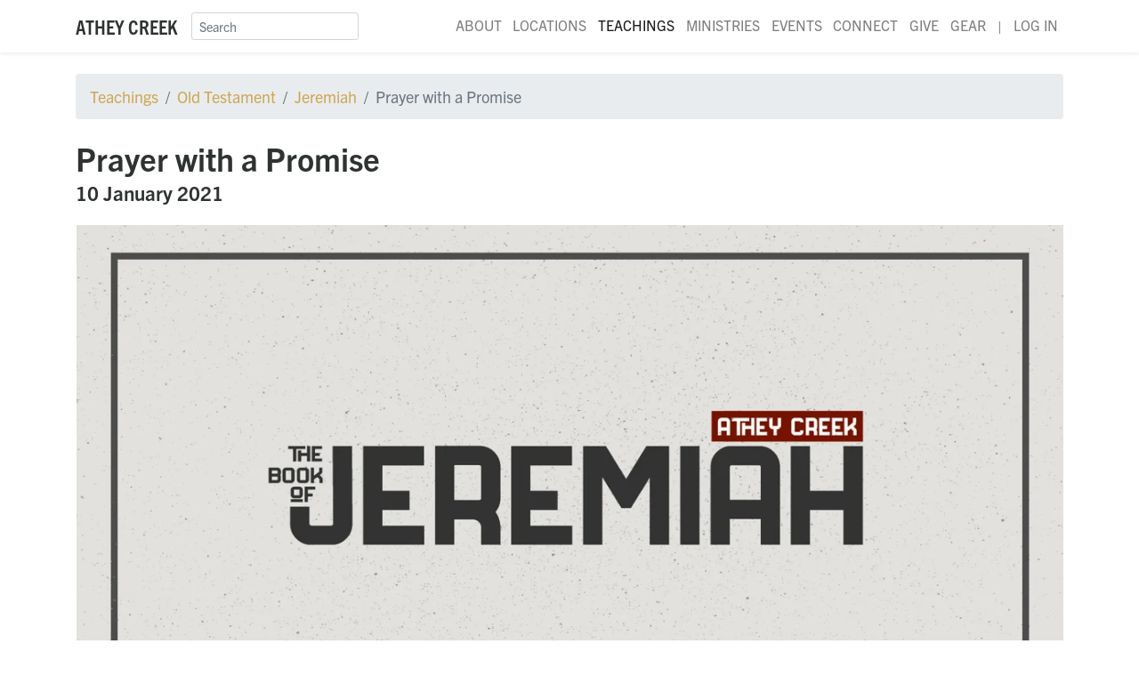

--- FILE ---
content_type: text/html; charset=UTF-8
request_url: https://atheycreek.com/teachings/s2-330
body_size: 6908
content:
<!DOCTYPE html>
<html class='no-js' lang='en'>
<head>
  <meta charset='utf-8'>
  <meta http-equiv='X-UA-Compatible' content='IE=edge,chrome=1'>
  <meta name='viewport' content='width=device-width'>
  <meta name='format-detection' content='telephone=no'>
  <meta name='viewport' content='user-scalable=1, width=device-width, initial-scale=1.0, maximum-scale=2.0'>
  <meta name='referrer' content='origin'>
    <link rel='manifest' href='/manifest.json'>
  <meta name='theme-color' content='#2E3330' />
  <meta name='apple-mobile-web-app-capable' content='yes'>
  <meta name='apple-mobile-web-app-status-bar-style' content='black'>
  <meta name='apple-mobile-web-app-title' content='Athey Creek'>
  <link rel='apple-touch-icon' href='/apple-touch-icon.png'>
  <link rel='stylesheet' href='/dist/css/app.css?id=433bbc61b4bbbabcd1c9'>
  <script defer src='/dist/js/app.js?id=27b8fe4429435d48a152'></script>
                          <link rel='icon' sizes='48x48' type='image/png' href='https://d2ecbaqsz6tho7.cloudfront.net/main/icon/_48x48_crop_center-center_100_none/favicon.png' />
              <link rel='icon' sizes='32x32' type='image/png' href='https://d2ecbaqsz6tho7.cloudfront.net/main/icon/_32x32_crop_center-center_100_none/favicon.png' />
              <link rel='icon' sizes='16x16' type='image/png' href='https://d2ecbaqsz6tho7.cloudfront.net/main/icon/_16x16_crop_center-center_100_none/favicon.png' />
                            <title>Prayer with a Promise | Athey Creek Church</title>
<script>(function(w,d,s,l,i){w[l]=w[l]||[];w[l].push({'gtm.start':
new Date().getTime(),event:'gtm.js'});var f=d.getElementsByTagName(s)[0],
j=d.createElement(s),dl=l!='dataLayer'?'&l='+l:'';j.async=true;j.src=
'https://www.googletagmanager.com/gtm.js?id='+i+dl;f.parentNode.insertBefore(j,f);
})(window,document,'script','dataLayer','GTM-KRZXHC3');</script><meta name="generator" content="SEOmatic">
<meta name="keywords" content="praying, help, prayer, sovereignty, pray, promise(s">
<meta name="description" content="We have a very powerful – but often underutilized or altogether neglected - tool at our disposal to give us help in trouble, guidance, and peace. Jeremiah…">
<meta name="referrer" content="no-referrer-when-downgrade">
<meta name="robots" content="all">
<meta content="en_US" property="og:locale">
<meta content="Athey Creek Church" property="og:site_name">
<meta content="website" property="og:type">
<meta content="https://atheycreek.com/teachings/s2-330" property="og:url">
<meta content="Prayer with a Promise" property="og:title">
<meta content="We have a very powerful – but often underutilized or altogether neglected - tool at our disposal to give us help in trouble, guidance, and peace. Jeremiah 33:3 tells us about the power of prayer and what we can expect when we wholeheartedly, unceasingly, and passionately call out to God." property="og:description">
<meta content="https://d2ecbaqsz6tho7.cloudfront.net/main/poster/_1200x630_crop_center-center_82_none/Jeremiah-MAIN-ARTWORK-01.png?mtime=1603053888" property="og:image">
<meta content="1200" property="og:image:width">
<meta content="630" property="og:image:height">
<meta content="We have a very powerful – but often underutilized or altogether neglected - tool at our disposal to give us help in trouble, guidance, and peace. Jeremiah 33:3 tells us about the power of prayer and what we can expect when we wholeheartedly, unceasingly, and passionately call out to God." property="og:image:alt">
<meta name="twitter:card" content="summary_large_image">
<meta name="twitter:site" content="@atheycreek">
<meta name="twitter:creator" content="@atheycreek">
<meta name="twitter:title" content="Prayer with a Promise">
<meta name="twitter:description" content="We have a very powerful – but often underutilized or altogether neglected - tool at our disposal to give us help in trouble, guidance, and peace. Jeremiah 33:3 tells us about the power of prayer and what we can expect when we wholeheartedly, unceasingly, and passionately call out to God.">
<meta name="twitter:image" content="https://d2ecbaqsz6tho7.cloudfront.net/main/poster/_800x418_crop_center-center_82_none/Jeremiah-MAIN-ARTWORK-01.png?mtime=1603053888">
<meta name="twitter:image:width" content="800">
<meta name="twitter:image:height" content="418">
<meta name="twitter:image:alt" content="We have a very powerful – but often underutilized or altogether neglected - tool at our disposal to give us help in trouble, guidance, and peace. Jeremiah 33:3 tells us about the power of prayer and what we can expect when we wholeheartedly, unceasingly, and passionately call out to God.">
<link href="https://atheycreek.com/teachings/s2-330" rel="canonical">
<link href="https://atheycreek.com" rel="home">
<link type="text/plain" href="https://atheycreek.com/humans.txt" rel="author"></head>
<body id='teachings' class='teachings'><!-- Google Tag Manager (noscript) -->
<noscript><iframe src="https://www.googletagmanager.com/ns.html?id=GTM-WFDR2T6"
height="0" width="0" style="display:none;visibility:hidden"></iframe></noscript>
<!-- End Google Tag Manager (noscript) -->
    <nav class="navbar navbar-expand-lg navbar-light bg-white shadow-sm z-400">
  <div class="container container-fluid">
    <a class="navbar-brand font-family-sans-condensed font-weight-bold text-uppercase" href="/" title="Home">
      Athey Creek
    </a>
    <button class="navbar-toggler" type="button" data-toggle="collapse" data-target="#navbarNav" aria-controls="navbarNav" aria-expanded="false" aria-label="Toggle navigation">
      <i class="fas fa-bars"></i>
    </button>
    <div class="collapse navbar-collapse" id="navbarNav">
      <form action="/search" class="form-inline mt-2 mt-lg-0">
        <div class="input-group input-group-sm">
          <input class="form-control" type="search" name="q" placeholder="Search" aria-label="Search">
        </div>
      </form>
      <ul class="nav navbar-nav ml-auto justify-content-end">
                  <li class="nav-item position-relative">
          	            	<a href="https://atheycreek.com/about" class="nav-link ">About</a>
                                      <div class="d-none d-lg-block">
                                 <div class="dropdown-menu" style="top:75%;">
                                          <a href="https://atheycreek.com/about/good-news" class="dropdown-item small">Good News</a>
                                          <a href="https://atheycreek.com/about/im-new-here" class="dropdown-item small">I&#039;m New</a>
                                          <a href="https://atheycreek.com/about/what-we-believe" class="dropdown-item small">Beliefs</a>
                                          <a href="https://atheycreek.com/about/history-vision" class="dropdown-item small">History</a>
                                          <a href="https://atheycreek.com/about/leadership" class="dropdown-item small">Leadership</a>
                                          <a href="https://atheycreek.com/about/staff" class="dropdown-item small">Staff</a>
                                          <a href="https://atheycreek.com/about/faq" class="dropdown-item small">FAQ</a>
                                          <a href="https://atheycreek.com/about/contact" class="dropdown-item small">Contact</a>
                                      </div>
                              </div>
                      </li>
                  <li class="nav-item position-relative">
          	            	<a href="https://atheycreek.com/locations" class="nav-link ">Locations</a>
                                      <div class="d-none d-lg-block">
                                 <div class="dropdown-menu" style="top:75%;">
                                          <a href="https://atheycreek.com/locations/west-linn" class="dropdown-item small">West Linn</a>
                                          <a href="https://atheycreek.com/locations/hillsboro" class="dropdown-item small">Hillsboro</a>
                                          <a href="https://atheycreek.com/locations/mcminnville" class="dropdown-item small">McMinnville</a>
                                          <a href="https://atheycreek.com/locations/watch-parties" class="dropdown-item small">Watch Parties</a>
                                      </div>
                              </div>
                      </li>
                  <li class="nav-item position-relative">
          	            	<a href="https://atheycreek.com/teachings" class="nav-link  active">Teachings</a>
                                      <div class="d-none d-lg-block">
                                 <div class="dropdown-menu" style="top:75%;">
	                <a href="/teachings/todays-word-radio-program" class="dropdown-item small">Radio</a>
                    <a href="/teachings/podcast" class="dropdown-item small">Podcast</a>
                    <a href="/teachings/books" class="dropdown-item small">Books</a>
                    <a href="/teachings/topics" class="dropdown-item small">Topics</a>
                    <a href="/teachings/series" class="dropdown-item small">Special Series</a>
                  </div>
                              </div>
                      </li>
                  <li class="nav-item position-relative">
          	            	<a href="https://atheycreek.com/ministries" class="nav-link ">Ministries</a>
                                      <div class="d-none d-lg-block">
                                 <div class="dropdown-menu" style="top:75%;">
                                          <a href="https://atheycreek.com/ministries/men" class="dropdown-item small">Men</a>
                                          <a href="https://atheycreek.com/ministries/women" class="dropdown-item small">Women</a>
                                          <a href="https://atheycreek.com/ministries/young-adults" class="dropdown-item small">Young Adults</a>
                                          <a href="https://atheycreek.com/ministries/high-school" class="dropdown-item small">High School</a>
                                          <a href="https://atheycreek.com/ministries/jr-high" class="dropdown-item small">Jr. High</a>
                                          <a href="https://atheycreek.com/ministries/kids" class="dropdown-item small">Kids</a>
                                          <a href="https://atheycreek.com/ministries/auditions" class="dropdown-item small">Music</a>
                                          <a href="https://atheycreek.com/ministries/missions" class="dropdown-item small">Missions</a>
                                          <a href="https://atheycreek.com/ministries/pastoral-team" class="dropdown-item small">Pastoral Team</a>
                                      </div>
                              </div>
                      </li>
                  <li class="nav-item position-relative">
          	          		<a href="https://atheycreek.com/events" class="nav-link ">Events</a>
		  </li>
          <li class="nav-item position-relative">
<!--
            	<a href="https://atheymusic.com" class="nav-link" target="_blank">Music</a>
            	<div class="dropdown-menu" style="top:75%;">
                	<a href="https://atheymusic.com/albums/" class="dropdown-item small" target="_blank">Albums</a>
	                <a href="/music/auditions" class="dropdown-item small">Auditions</a>
              	</div>
-->
          	                      </li>
                  <li class="nav-item position-relative">
          	            	<a href="https://atheycreek.com/connect" class="nav-link ">Connect</a>
                                      <div class="d-none d-lg-block">
                                 <div class="dropdown-menu" style="top:75%;">
                                          <a href="https://atheycreek.com/connect/pastoral-prayer" class="dropdown-item small">Prayer</a>
                                          <a href="https://atheycreek.com/connect/new-believers" class="dropdown-item small">New Believers</a>
                                          <a href="https://atheycreek.com/connect/baptism" class="dropdown-item small">Baptism</a>
                                          <a href="https://atheycreek.com/connect/volunteer" class="dropdown-item small">Volunteer</a>
                                          <a href="https://atheycreek.com/connect/weddings" class="dropdown-item small">Weddings</a>
                                          <a href="https://atheycreek.com/connect/baby-dedications" class="dropdown-item small">Baby Dedications</a>
                                      </div>
                              </div>
                      </li>
                  <li class="nav-item position-relative">
          	            	<a href="https://atheycreek.com/give" class="nav-link ">Give</a>
                                  </li>
                        <li class="d-lg-none nav-link">
        —
        </li>
        <li class="nav-item">
          <a href="https://gear.atheycreek.com" class="nav-link" target="_blank" rel="noreferrer">Gear</a>
        </li>
<!--
        <li class="nav-item">
          <a href="https://pdxcrusade.com" class="nav-link btn btn-primary btn-sm" style="line-height:1.4; margin-left: .3em;" target="_blank">PDX Crusade</a>
        </li>
-->
        <li class="d-none d-lg-block nav-link">
		  |
        </li>
        <li class="nav-item">
          <a href="https://my.atheycreek.com/myaccount" class="nav-link" target="_blank" rel="noreferrer">Log In</a>
        </li>
      </ul>
    </div>
  </div>
</nav>
  <main>
	    	  <div class="container container-fluid mt-4">
    <nav aria-label="breadcrumb">
      <ol class="breadcrumb">
        <li class="breadcrumb-item"><a href="/teachings">Teachings</a></li>
                                        <li class="breadcrumb-item"><a href="https://atheycreek.com/teachings/old-testament">Old Testament</a></li>
                      <li class="breadcrumb-item"><a href="https://atheycreek.com/teachings/jeremiah">Jeremiah</a></li>
                          <li class="breadcrumb-item active" aria-current="page">Prayer with a Promise</li>
      </ol>
    </nav>
  </div>
  <div class="container container-fluid pt-2 pb-4">
    <h2 class="mb-2 font-weight-bold">Prayer with a Promise</h2>
    <h5 class="mb-4 font-weight-bold">10 January 2021</h5>
          <div class="tab-pane fade show active" id="video" role="tabpanel" aria-labelledby="video-tab">
        <div class="embed-responsive embed-responsive-16by9">
	        	        <iframe class="embed-responsive-item" src="https://player.vimeo.com/video/499805413" allow="autoplay; fullscreen; picture-in-picture" allowfullscreen></iframe>
        </div>
      </div>
      </div>
  <div class="container container-fluid mt-2 mb-5">
          <h4 class="mb-0 font-weight-bold">Audio</h4>
      <div class="mt-2 mb-4">
        <audio controls src="https://d2ecbaqsz6tho7.cloudfront.net/audio/teachings/s2-330.mp3" class="w-100 player-audio">
          Your browser does not support the
          <code>audio</code> element.
        </audio>
      </div>
                    <h5 class="mb-0 font-weight-bold">Book</h5>
      <p class="lead font-family-serif">Jeremiah&nbsp;33:3</p>
              <h5 class="mt-4 mb-0 font-weight-bold">Synopsis</h5>
      <div class="text lead pb-2"><p>We have a very powerful – but often underutilized or altogether neglected - tool at our disposal to give us help in trouble, guidance, and peace. Jeremiah 33:3 tells us about the power of prayer and what we can expect when we wholeheartedly, unceasingly, and passionately call out to God.</p>
</div>
                  <h5 class="mt-2 mb-3 font-weight-bold">Speaker</h5>
            <div class="card">
        <div class="card-body">
          <div class="media p-lg-3">
                          <img src="https://d2ecbaqsz6tho7.cloudfront.net/main/people/_300x300_crop_center-center_75_none/Brett20Headshot-4.jpg" alt="Portrait image of Prayer with a Promise" class="media-image rounded-circle mr-4" title="Portrait image of Prayer with a Promise">
                        <div class="media-body mt-2 mt-lg-3">
              <h4 class="mb-1 font-weight-bold">Brett Meador</h4>
              <h6 class="mt-0 text-uppercase">Senior Pastor</h6>
              <div class="font-family-serif"></div>
            </div>
          </div>
        </div>
      </div>
                    <h4 class="mt-4 mb-3 font-weight-bold">Topics</h4>
              <a class="btn btn-lg btn-dark mr-1 mb-2" href="/teachings/topics/pray">
          <span class="text-muted">#</span>
          pray
        </a>
              <a class="btn btn-lg btn-dark mr-1 mb-2" href="/teachings/topics/prayer">
          <span class="text-muted">#</span>
          prayer
        </a>
              <a class="btn btn-lg btn-dark mr-1 mb-2" href="/teachings/topics/praying">
          <span class="text-muted">#</span>
          praying
        </a>
              <a class="btn btn-lg btn-dark mr-1 mb-2" href="/teachings/topics/help">
          <span class="text-muted">#</span>
          help
        </a>
              <a class="btn btn-lg btn-dark mr-1 mb-2" href="/teachings/topics/sovereignty">
          <span class="text-muted">#</span>
          sovereignty
        </a>
              <a class="btn btn-lg btn-dark mr-1 mb-2" href="/teachings/topics/promises">
          <span class="text-muted">#</span>
          promise(s)
        </a>
            </div>
        
  </main>
  
<footer class="py-5 bg-dark text-white">
  <div class="container container-fluid">
    <div class="row">
      <div class="col-12 col-sm-6 my-3 my-md-0">
        <h4 class="mb-0 h6 font-weight-bold text-uppercase">
          <a href="/" class="text-white">Athey Creek Church</a>
        </h4>
        <p class="mt-1 mb-0 text-white-50 font-family-serif"><p>2700 SW Ek Road<br />
West Linn, OR 97068<br />
<br />
<strong>WEEKEND SERVICES</strong><br />
Saturday - 4 PM &amp; 6 PM<br />
Sun­day – 8 AM, 10 AM, &amp; 12 PM<br />
Sun­day – 6 AM (Online Only)<br />
<br />
<strong>MIDWEEK STUDY</strong><br />
Wednes­day – 7 PM</p>
</p>
      </div>
              <div class="col-12 col-sm-2 my-3 my-md-0">
          <h4 class="h6 font-weight-bold text-uppercase">
            <a href="https://atheycreek.com/about" class="text-white">About</a>
          </h4>
                                    <div>
                <a href="https://atheycreek.com/about/good-news" class="text-white">Good News</a>
              </div>
                          <div>
                <a href="https://atheycreek.com/about/im-new-here" class="text-white">I&#039;m New</a>
              </div>
                          <div>
                <a href="https://atheycreek.com/about/what-we-believe" class="text-white">Beliefs</a>
              </div>
                          <div>
                <a href="https://atheycreek.com/about/history-vision" class="text-white">History</a>
              </div>
                          <div>
                <a href="https://atheycreek.com/about/leadership" class="text-white">Leadership</a>
              </div>
                          <div>
                <a href="https://atheycreek.com/about/staff" class="text-white">Staff</a>
              </div>
                          <div>
                <a href="https://atheycreek.com/about/faq" class="text-white">FAQ</a>
              </div>
                          <div>
                <a href="https://atheycreek.com/about/contact" class="text-white">Contact</a>
              </div>
                                        </div>
              <div class="col-12 col-sm-2 my-3 my-md-0">
          <h4 class="h6 font-weight-bold text-uppercase">
            <a href="https://atheycreek.com/connect" class="text-white">Connect</a>
          </h4>
                                    <div>
                <a href="https://atheycreek.com/connect/pastoral-prayer" class="text-white">Prayer</a>
              </div>
                          <div>
                <a href="https://atheycreek.com/connect/new-believers" class="text-white">New Believers</a>
              </div>
                          <div>
                <a href="https://atheycreek.com/connect/baptism" class="text-white">Baptism</a>
              </div>
                          <div>
                <a href="https://atheycreek.com/connect/volunteer" class="text-white">Volunteer</a>
              </div>
                          <div>
                <a href="https://atheycreek.com/connect/weddings" class="text-white">Weddings</a>
              </div>
                          <div>
                <a href="https://atheycreek.com/connect/baby-dedications" class="text-white">Baby Dedications</a>
              </div>
                                	          <div>
		          <a href="https://atheycreek.com/about/staff/employment" class="text-white">Job Opportunities</a>
	          </div>
                  </div>
            <div class="col-12 col-sm-2 my-3 my-md-0">
        <a href="/" class="text-primary">
          <img src="/dist/img/avatar.svg" alt="Athey Creek Christian Fellowship logo">
        </a>
      </div>
    </div>
  </div>
</footer>
<div class="pb-5 sub-footer text-center py-3">
  <p class="mt-3">Copyright © Athey Creek Church. 1996–2026. | <a href="/privacy-policy" class="text-body">Privacy Policy</a></p>
  <p class="mb-0">
                  <a href="https://www.facebook.com/AtheyCreekChurch" target="_blank" rel="noopener" class="mx-2 no-underline" title="Athey Creek Christian Fellowship on Facebook">
          <svg xmlns="http://www.w3.org/2000/svg" width="24" height="24" viewBox="0 0 24 24" fill="none">
  <path d="M22.676 0H1.324C0.593 0 0 0.593 0 1.324V22.676C0 23.408 0.593 24 1.324 24H12.818V14.706H9.689V11.085H12.818V8.41C12.818 5.311 14.712 3.625 17.477 3.625C18.802 3.625 19.941 3.722 20.273 3.766V7.006H18.352C16.852 7.006 16.56 7.727 16.56 8.777V11.088H20.144L19.679 14.718H16.56V24H22.675C23.408 24 24 23.408 24 22.676V1.324C24 0.593 23.408 0 22.676 0Z" fill="currentColor"></path>
</svg>

        </a>
              <a href="https://www.instagram.com/atheycreek/" target="_blank" rel="noopener" class="mx-2 no-underline" title="Athey Creek Christian Fellowship on Instagram">
          <svg xmlns="http://www.w3.org/2000/svg" width="24" height="24" viewBox="0 0 24 24" fill="none">
  <path d="M12 0C8.74 0 8.333 0.015 7.053 0.072C5.775 0.132 4.905 0.333 4.14 0.63C3.351 0.936 2.681 1.347 2.014 2.014C1.347 2.681 0.935 3.35 0.63 4.14C0.333 4.905 0.131 5.775 0.072 7.053C0.012 8.333 0 8.74 0 12C0 15.26 0.015 15.667 0.072 16.947C0.132 18.224 0.333 19.095 0.63 19.86C0.936 20.648 1.347 21.319 2.014 21.986C2.681 22.652 3.35 23.065 4.14 23.37C4.906 23.666 5.776 23.869 7.053 23.928C8.333 23.988 8.74 24 12 24C15.26 24 15.667 23.985 16.947 23.928C18.224 23.868 19.095 23.666 19.86 23.37C20.648 23.064 21.319 22.652 21.986 21.986C22.652 21.319 23.065 20.651 23.37 19.86C23.666 19.095 23.869 18.224 23.928 16.947C23.988 15.667 24 15.26 24 12C24 8.74 23.985 8.333 23.928 7.053C23.868 5.776 23.666 4.904 23.37 4.14C23.064 3.351 22.652 2.681 21.986 2.014C21.319 1.347 20.651 0.935 19.86 0.63C19.095 0.333 18.224 0.131 16.947 0.072C15.667 0.012 15.26 0 12 0ZM12 2.16C15.203 2.16 15.585 2.176 16.85 2.231C18.02 2.286 18.655 2.48 19.077 2.646C19.639 2.863 20.037 3.123 20.459 3.542C20.878 3.962 21.138 4.361 21.355 4.923C21.519 5.345 21.715 5.98 21.768 7.15C21.825 8.416 21.838 8.796 21.838 12C21.838 15.204 21.823 15.585 21.764 16.85C21.703 18.02 21.508 18.655 21.343 19.077C21.119 19.639 20.864 20.037 20.444 20.459C20.025 20.878 19.62 21.138 19.064 21.355C18.644 21.519 17.999 21.715 16.829 21.768C15.555 21.825 15.18 21.838 11.97 21.838C8.759 21.838 8.384 21.823 7.111 21.764C5.94 21.703 5.295 21.508 4.875 21.343C4.306 21.119 3.915 20.864 3.496 20.444C3.075 20.025 2.806 19.62 2.596 19.064C2.431 18.644 2.237 17.999 2.176 16.829C2.131 15.569 2.115 15.18 2.115 11.985C2.115 8.789 2.131 8.399 2.176 7.124C2.237 5.954 2.431 5.31 2.596 4.89C2.806 4.32 3.075 3.93 3.496 3.509C3.915 3.09 4.306 2.82 4.875 2.611C5.295 2.445 5.926 2.25 7.096 2.19C8.371 2.145 8.746 2.13 11.955 2.13L12 2.16V2.16ZM12 5.838C8.595 5.838 5.838 8.598 5.838 12C5.838 15.405 8.598 18.162 12 18.162C15.405 18.162 18.162 15.402 18.162 12C18.162 8.595 15.402 5.838 12 5.838ZM12 16C9.79 16 8 14.21 8 12C8 9.79 9.79 8 12 8C14.21 8 16 9.79 16 12C16 14.21 14.21 16 12 16ZM19.846 5.595C19.846 6.39 19.2 7.035 18.406 7.035C17.611 7.035 16.966 6.389 16.966 5.595C16.966 4.801 17.612 4.156 18.406 4.156C19.199 4.155 19.846 4.801 19.846 5.595Z" fill="currentColor"></path>
</svg>

        </a>
              <a href="https://www.youtube.com/c/atheycreek" target="_blank" rel="noopener" class="mx-2 no-underline" title="Athey Creek Christian Fellowship on YouTube">
          <svg xmlns="http://www.w3.org/2000/svg" width="24" height="24" viewBox="0 0 24 24" fill="none">
  <path d="M23.4989 6.47058C23.3598 5.99513 23.0945 5.56196 22.7286 5.21292C22.3627 4.86388 21.9086 4.61079 21.4102 4.4781C19.5395 4.00001 12.0107 4.00001 12.0107 4.00001C12.0107 4.00001 4.50089 3.99047 2.61119 4.4781C2.11276 4.61079 1.65865 4.86388 1.29275 5.21292C0.92684 5.56196 0.661513 5.99513 0.52241 6.47058C0.167799 8.29751 -0.00702607 10.1521 0.000216073 12.01C-0.00565698 13.861 0.169162 15.7084 0.52241 17.5285C0.661513 18.0039 0.92684 18.4371 1.29275 18.7861C1.65865 19.1352 2.11276 19.3883 2.61119 19.521C4.47988 20 12.0107 20 12.0107 20C12.0107 20 19.5195 20 21.4102 19.521C21.9086 19.3883 22.3627 19.1352 22.7286 18.7861C23.0945 18.4371 23.3598 18.0039 23.4989 17.5285C23.8448 15.7078 24.0123 13.8603 23.9991 12.01C24.0136 10.1527 23.8462 8.29817 23.4989 6.47058V6.47058ZM9.60779 15.4368V8.5728L15.8741 12.01L9.60779 15.4368Z" fill="currentColor"></path>
</svg>

        </a>
              <a href="https://open.spotify.com/artist/3zpjDaysfRvZVh7foGPCPG?si=0TGaHDC9Q-eEL6hEBGqPFg" target="_blank" rel="noopener" class="mx-2 no-underline" title="Athey Creek Christian Fellowship on Spotify">
          <svg xmlns="http://www.w3.org/2000/svg" width="24" height="24" viewBox="0 0 24 24" fill="none">
  <path d="M12 0C5.4 0 0 5.4 0 12C0 18.6 5.4 24 12 24C18.6 24 24 18.6 24 12C24 5.4 18.66 0 12 0ZM17.521 17.34C17.281 17.699 16.861 17.82 16.5 17.58C13.68 15.84 10.14 15.479 5.939 16.439C5.521 16.561 5.16 16.26 5.04 15.9C4.92 15.479 5.22 15.12 5.58 15C10.14 13.979 14.1 14.4 17.22 16.32C17.64 16.5 17.699 16.979 17.521 17.34V17.34ZM18.961 14.04C18.66 14.46 18.12 14.64 17.699 14.34C14.46 12.36 9.54 11.76 5.76 12.96C5.281 13.08 4.74 12.84 4.62 12.36C4.5 11.88 4.74 11.339 5.22 11.219C9.6 9.9 15 10.561 18.72 12.84C19.081 13.021 19.26 13.62 18.961 14.04V14.04ZM19.081 10.68C15.24 8.4 8.82 8.16 5.16 9.301C4.56 9.48 3.96 9.12 3.78 8.58C3.6 7.979 3.96 7.38 4.5 7.199C8.76 5.939 15.78 6.179 20.221 8.82C20.76 9.12 20.94 9.84 20.64 10.38C20.341 10.801 19.62 10.979 19.081 10.68V10.68Z" fill="currentColor"></path>
</svg>

        </a>
            </p>
</div>
      <script type="application/ld+json">{"@context":"http://schema.org","@graph":[{"@type":"Conversation","author":{"@id":"https://atheycreek.com#identity"},"copyrightHolder":{"@id":"https://atheycreek.com#identity"},"copyrightYear":"2021","creator":{"@id":"https://atheycreek.com#creator"},"dateModified":"2021-01-28T19:01:05-08:00","datePublished":"2021-01-10T07:56:00-08:00","description":"We have a very powerful – but often underutilized or altogether neglected - tool at our disposal to give us help in trouble, guidance, and peace. Jeremiah 33:3 tells us about the power of prayer and what we can expect when we wholeheartedly, unceasingly, and passionately call out to God.","headline":"Prayer with a Promise","image":{"@type":"ImageObject","url":"https://d2ecbaqsz6tho7.cloudfront.net/main/poster/_1200x630_crop_center-center_82_none/Jeremiah-MAIN-ARTWORK-01.png?mtime=1603053888"},"inLanguage":"en-us","mainEntityOfPage":"https://atheycreek.com/teachings/s2-330","name":"Prayer with a Promise","publisher":{"@id":"https://atheycreek.com#creator"},"url":"https://atheycreek.com/teachings/s2-330"},{"@id":"https://atheycreek.com#identity","@type":"EducationalOrganization","alternateName":"ACC","name":"Athey Creek Church","url":"https://atheycreek.com"},{"@id":"https://jdsimcoe.com#creator","@type":"Corporation","name":"Jonathan Simcoe","url":"https://jdsimcoe.com"},{"@type":"BreadcrumbList","description":"Breadcrumbs list","itemListElement":[{"@type":"ListItem","item":"https://atheycreek.com","name":"Homepage","position":1},{"@type":"ListItem","item":"https://atheycreek.com/teachings","name":"Teachings","position":2},{"@type":"ListItem","item":"https://atheycreek.com/teachings/s2-330","name":"Prayer with a Promise","position":3}],"name":"Breadcrumbs"}]}</script><script defer src="https://static.cloudflareinsights.com/beacon.min.js/vcd15cbe7772f49c399c6a5babf22c1241717689176015" integrity="sha512-ZpsOmlRQV6y907TI0dKBHq9Md29nnaEIPlkf84rnaERnq6zvWvPUqr2ft8M1aS28oN72PdrCzSjY4U6VaAw1EQ==" data-cf-beacon='{"version":"2024.11.0","token":"c16fa4ef33f54af6a9a3143771b27a71","r":1,"server_timing":{"name":{"cfCacheStatus":true,"cfEdge":true,"cfExtPri":true,"cfL4":true,"cfOrigin":true,"cfSpeedBrain":true},"location_startswith":null}}' crossorigin="anonymous"></script>
</body>
</html>

--- FILE ---
content_type: text/html; charset=UTF-8
request_url: https://player.vimeo.com/video/499805413
body_size: 6336
content:
<!DOCTYPE html>
<html lang="en">
<head>
  <meta charset="utf-8">
  <meta name="viewport" content="width=device-width,initial-scale=1,user-scalable=yes">
  
  <link rel="canonical" href="https://player.vimeo.com/video/499805413">
  <meta name="googlebot" content="noindex,indexifembedded">
  
  
  <title>Prayer with a Promise on Vimeo</title>
  <style>
      body, html, .player, .fallback {
          overflow: hidden;
          width: 100%;
          height: 100%;
          margin: 0;
          padding: 0;
      }
      .fallback {
          
              background-color: transparent;
          
      }
      .player.loading { opacity: 0; }
      .fallback iframe {
          position: fixed;
          left: 0;
          top: 0;
          width: 100%;
          height: 100%;
      }
  </style>
  <link rel="modulepreload" href="https://f.vimeocdn.com/p/4.46.25/js/player.module.js" crossorigin="anonymous">
  <link rel="modulepreload" href="https://f.vimeocdn.com/p/4.46.25/js/vendor.module.js" crossorigin="anonymous">
  <link rel="preload" href="https://f.vimeocdn.com/p/4.46.25/css/player.css" as="style">
</head>

<body>


<div class="vp-placeholder">
    <style>
        .vp-placeholder,
        .vp-placeholder-thumb,
        .vp-placeholder-thumb::before,
        .vp-placeholder-thumb::after {
            position: absolute;
            top: 0;
            bottom: 0;
            left: 0;
            right: 0;
        }
        .vp-placeholder {
            visibility: hidden;
            width: 100%;
            max-height: 100%;
            height: calc(1080 / 1920 * 100vw);
            max-width: calc(1920 / 1080 * 100vh);
            margin: auto;
        }
        .vp-placeholder-carousel {
            display: none;
            background-color: #000;
            position: absolute;
            left: 0;
            right: 0;
            bottom: -60px;
            height: 60px;
        }
    </style>

    

    
        <style>
            .vp-placeholder-thumb {
                overflow: hidden;
                width: 100%;
                max-height: 100%;
                margin: auto;
            }
            .vp-placeholder-thumb::before,
            .vp-placeholder-thumb::after {
                content: "";
                display: block;
                filter: blur(7px);
                margin: 0;
                background: url(https://i.vimeocdn.com/video/1034990470-1ddf9c6b62b9038625164168b7edbd15469c375c3a894be2418f957f737dd9e0-d?mw=80&q=85) 50% 50% / contain no-repeat;
            }
            .vp-placeholder-thumb::before {
                 
                margin: -30px;
            }
        </style>
    

    <div class="vp-placeholder-thumb"></div>
    <div class="vp-placeholder-carousel"></div>
    <script>function placeholderInit(t,h,d,s,n,o){var i=t.querySelector(".vp-placeholder"),v=t.querySelector(".vp-placeholder-thumb");if(h){var p=function(){try{return window.self!==window.top}catch(a){return!0}}(),w=200,y=415,r=60;if(!p&&window.innerWidth>=w&&window.innerWidth<y){i.style.bottom=r+"px",i.style.maxHeight="calc(100vh - "+r+"px)",i.style.maxWidth="calc("+n+" / "+o+" * (100vh - "+r+"px))";var f=t.querySelector(".vp-placeholder-carousel");f.style.display="block"}}if(d){var e=new Image;e.onload=function(){var a=n/o,c=e.width/e.height;if(c<=.95*a||c>=1.05*a){var l=i.getBoundingClientRect(),g=l.right-l.left,b=l.bottom-l.top,m=window.innerWidth/g*100,x=window.innerHeight/b*100;v.style.height="calc("+e.height+" / "+e.width+" * "+m+"vw)",v.style.maxWidth="calc("+e.width+" / "+e.height+" * "+x+"vh)"}i.style.visibility="visible"},e.src=s}else i.style.visibility="visible"}
</script>
    <script>placeholderInit(document,  false ,  true , "https://i.vimeocdn.com/video/1034990470-1ddf9c6b62b9038625164168b7edbd15469c375c3a894be2418f957f737dd9e0-d?mw=80\u0026q=85",  1920 ,  1080 );</script>
</div>

<div id="player" class="player"></div>
<script>window.playerConfig = {"cdn_url":"https://f.vimeocdn.com","vimeo_api_url":"api.vimeo.com","request":{"files":{"dash":{"cdns":{"akfire_interconnect_quic":{"avc_url":"https://vod-adaptive-ak.vimeocdn.com/exp=1769459154~acl=%2Fcf2d5f67-c082-42a0-8ba3-2990bed1a7c4%2Fpsid%3D7f2b26365f8c9d50efae88e97eb2fd84c4a49a5aa85d6df9370d994e6be5df59%2F%2A~hmac=31f157b55f7f7cf172331c9b9ce6d465d40d0277dfbcb479c2e9029ce53aff2c/cf2d5f67-c082-42a0-8ba3-2990bed1a7c4/psid=7f2b26365f8c9d50efae88e97eb2fd84c4a49a5aa85d6df9370d994e6be5df59/v2/playlist/av/primary/prot/cXNyPTE/playlist.json?omit=av1-hevc\u0026pathsig=8c953e4f~_77aKz3H57N_7bWeg0YpkdbomhBdf8ZKlL5h_oWj9OM\u0026qsr=1\u0026r=dXM%3D\u0026rh=2dP3is","origin":"gcs","url":"https://vod-adaptive-ak.vimeocdn.com/exp=1769459154~acl=%2Fcf2d5f67-c082-42a0-8ba3-2990bed1a7c4%2Fpsid%3D7f2b26365f8c9d50efae88e97eb2fd84c4a49a5aa85d6df9370d994e6be5df59%2F%2A~hmac=31f157b55f7f7cf172331c9b9ce6d465d40d0277dfbcb479c2e9029ce53aff2c/cf2d5f67-c082-42a0-8ba3-2990bed1a7c4/psid=7f2b26365f8c9d50efae88e97eb2fd84c4a49a5aa85d6df9370d994e6be5df59/v2/playlist/av/primary/prot/cXNyPTE/playlist.json?pathsig=8c953e4f~_77aKz3H57N_7bWeg0YpkdbomhBdf8ZKlL5h_oWj9OM\u0026qsr=1\u0026r=dXM%3D\u0026rh=2dP3is"},"fastly_skyfire":{"avc_url":"https://skyfire.vimeocdn.com/1769459154-0xba35d1ecb27269ce8b635dab0f0b3571b12e2631/cf2d5f67-c082-42a0-8ba3-2990bed1a7c4/psid=7f2b26365f8c9d50efae88e97eb2fd84c4a49a5aa85d6df9370d994e6be5df59/v2/playlist/av/primary/prot/cXNyPTE/playlist.json?omit=av1-hevc\u0026pathsig=8c953e4f~_77aKz3H57N_7bWeg0YpkdbomhBdf8ZKlL5h_oWj9OM\u0026qsr=1\u0026r=dXM%3D\u0026rh=2dP3is","origin":"gcs","url":"https://skyfire.vimeocdn.com/1769459154-0xba35d1ecb27269ce8b635dab0f0b3571b12e2631/cf2d5f67-c082-42a0-8ba3-2990bed1a7c4/psid=7f2b26365f8c9d50efae88e97eb2fd84c4a49a5aa85d6df9370d994e6be5df59/v2/playlist/av/primary/prot/cXNyPTE/playlist.json?pathsig=8c953e4f~_77aKz3H57N_7bWeg0YpkdbomhBdf8ZKlL5h_oWj9OM\u0026qsr=1\u0026r=dXM%3D\u0026rh=2dP3is"}},"default_cdn":"akfire_interconnect_quic","separate_av":true,"streams":[{"profile":"139","id":"5af6b5aa-06ab-4b29-991d-66f5740de87f","fps":29.98,"quality":"240p"},{"profile":"174","id":"7c07394e-cf18-44f4-8339-eebb205feb78","fps":29.98,"quality":"720p"},{"profile":"165","id":"e4f8ccd1-325c-4478-b308-77c59a0efe22","fps":29.98,"quality":"540p"},{"profile":"164","id":"eab4e763-7544-4c86-890c-cc5e31b675f4","fps":29.98,"quality":"360p"},{"profile":"175","id":"48edc508-fa0f-46fe-b90c-cd867ecbb66d","fps":29.98,"quality":"1080p"}],"streams_avc":[{"profile":"165","id":"e4f8ccd1-325c-4478-b308-77c59a0efe22","fps":29.98,"quality":"540p"},{"profile":"164","id":"eab4e763-7544-4c86-890c-cc5e31b675f4","fps":29.98,"quality":"360p"},{"profile":"175","id":"48edc508-fa0f-46fe-b90c-cd867ecbb66d","fps":29.98,"quality":"1080p"},{"profile":"139","id":"5af6b5aa-06ab-4b29-991d-66f5740de87f","fps":29.98,"quality":"240p"},{"profile":"174","id":"7c07394e-cf18-44f4-8339-eebb205feb78","fps":29.98,"quality":"720p"}]},"hls":{"cdns":{"akfire_interconnect_quic":{"avc_url":"https://vod-adaptive-ak.vimeocdn.com/exp=1769459154~acl=%2Fcf2d5f67-c082-42a0-8ba3-2990bed1a7c4%2Fpsid%3D7f2b26365f8c9d50efae88e97eb2fd84c4a49a5aa85d6df9370d994e6be5df59%2F%2A~hmac=31f157b55f7f7cf172331c9b9ce6d465d40d0277dfbcb479c2e9029ce53aff2c/cf2d5f67-c082-42a0-8ba3-2990bed1a7c4/psid=7f2b26365f8c9d50efae88e97eb2fd84c4a49a5aa85d6df9370d994e6be5df59/v2/playlist/av/primary/playlist.m3u8?locale=en\u0026omit=av1-hevc-opus\u0026pathsig=8c953e4f~5ZUT9LVtlZ5e8LA-HKfmxas-sWLuGSLW3psPSUdXHVM\u0026r=dXM%3D\u0026rh=2dP3is\u0026sf=fmp4","origin":"gcs","url":"https://vod-adaptive-ak.vimeocdn.com/exp=1769459154~acl=%2Fcf2d5f67-c082-42a0-8ba3-2990bed1a7c4%2Fpsid%3D7f2b26365f8c9d50efae88e97eb2fd84c4a49a5aa85d6df9370d994e6be5df59%2F%2A~hmac=31f157b55f7f7cf172331c9b9ce6d465d40d0277dfbcb479c2e9029ce53aff2c/cf2d5f67-c082-42a0-8ba3-2990bed1a7c4/psid=7f2b26365f8c9d50efae88e97eb2fd84c4a49a5aa85d6df9370d994e6be5df59/v2/playlist/av/primary/playlist.m3u8?locale=en\u0026omit=opus\u0026pathsig=8c953e4f~5ZUT9LVtlZ5e8LA-HKfmxas-sWLuGSLW3psPSUdXHVM\u0026r=dXM%3D\u0026rh=2dP3is\u0026sf=fmp4"},"fastly_skyfire":{"avc_url":"https://skyfire.vimeocdn.com/1769459154-0xba35d1ecb27269ce8b635dab0f0b3571b12e2631/cf2d5f67-c082-42a0-8ba3-2990bed1a7c4/psid=7f2b26365f8c9d50efae88e97eb2fd84c4a49a5aa85d6df9370d994e6be5df59/v2/playlist/av/primary/playlist.m3u8?locale=en\u0026omit=av1-hevc-opus\u0026pathsig=8c953e4f~5ZUT9LVtlZ5e8LA-HKfmxas-sWLuGSLW3psPSUdXHVM\u0026r=dXM%3D\u0026rh=2dP3is\u0026sf=fmp4","origin":"gcs","url":"https://skyfire.vimeocdn.com/1769459154-0xba35d1ecb27269ce8b635dab0f0b3571b12e2631/cf2d5f67-c082-42a0-8ba3-2990bed1a7c4/psid=7f2b26365f8c9d50efae88e97eb2fd84c4a49a5aa85d6df9370d994e6be5df59/v2/playlist/av/primary/playlist.m3u8?locale=en\u0026omit=opus\u0026pathsig=8c953e4f~5ZUT9LVtlZ5e8LA-HKfmxas-sWLuGSLW3psPSUdXHVM\u0026r=dXM%3D\u0026rh=2dP3is\u0026sf=fmp4"}},"default_cdn":"akfire_interconnect_quic","separate_av":true}},"file_codecs":{"av1":[],"avc":["e4f8ccd1-325c-4478-b308-77c59a0efe22","eab4e763-7544-4c86-890c-cc5e31b675f4","48edc508-fa0f-46fe-b90c-cd867ecbb66d","5af6b5aa-06ab-4b29-991d-66f5740de87f","7c07394e-cf18-44f4-8339-eebb205feb78"],"hevc":{"dvh1":[],"hdr":[],"sdr":[]}},"lang":"en","referrer":"https://atheycreek.com/teachings/s2-330","cookie_domain":".vimeo.com","signature":"3da28752c1e60a4bc732181d486c5e37","timestamp":1769444538,"expires":14616,"thumb_preview":{"url":"https://videoapi-sprites.vimeocdn.com/video-sprites/image/b99a17fa-90fe-4ce6-b2dd-7a5df9b846f1.0.jpeg?ClientID=sulu\u0026Expires=1769448137\u0026Signature=3e3d36f65e4526354c11556ccecac656fc2ccd19","height":2880,"width":4260,"frame_height":240,"frame_width":426,"columns":10,"frames":120},"currency":"USD","session":"f3450b5fe564392dbe01903f97879315651f573c1769444538","cookie":{"volume":1,"quality":null,"hd":0,"captions":null,"transcript":null,"captions_styles":{"color":null,"fontSize":null,"fontFamily":null,"fontOpacity":null,"bgOpacity":null,"windowColor":null,"windowOpacity":null,"bgColor":null,"edgeStyle":null},"audio_language":null,"audio_kind":null,"qoe_survey_vote":0},"build":{"backend":"31e9776","js":"4.46.25"},"urls":{"js":"https://f.vimeocdn.com/p/4.46.25/js/player.js","js_base":"https://f.vimeocdn.com/p/4.46.25/js","js_module":"https://f.vimeocdn.com/p/4.46.25/js/player.module.js","js_vendor_module":"https://f.vimeocdn.com/p/4.46.25/js/vendor.module.js","locales_js":{"de-DE":"https://f.vimeocdn.com/p/4.46.25/js/player.de-DE.js","en":"https://f.vimeocdn.com/p/4.46.25/js/player.js","es":"https://f.vimeocdn.com/p/4.46.25/js/player.es.js","fr-FR":"https://f.vimeocdn.com/p/4.46.25/js/player.fr-FR.js","ja-JP":"https://f.vimeocdn.com/p/4.46.25/js/player.ja-JP.js","ko-KR":"https://f.vimeocdn.com/p/4.46.25/js/player.ko-KR.js","pt-BR":"https://f.vimeocdn.com/p/4.46.25/js/player.pt-BR.js","zh-CN":"https://f.vimeocdn.com/p/4.46.25/js/player.zh-CN.js"},"ambisonics_js":"https://f.vimeocdn.com/p/external/ambisonics.min.js","barebone_js":"https://f.vimeocdn.com/p/4.46.25/js/barebone.js","chromeless_js":"https://f.vimeocdn.com/p/4.46.25/js/chromeless.js","three_js":"https://f.vimeocdn.com/p/external/three.rvimeo.min.js","vuid_js":"https://f.vimeocdn.com/js_opt/modules/utils/vuid.min.js","hive_sdk":"https://f.vimeocdn.com/p/external/hive-sdk.js","hive_interceptor":"https://f.vimeocdn.com/p/external/hive-interceptor.js","proxy":"https://player.vimeo.com/static/proxy.html","css":"https://f.vimeocdn.com/p/4.46.25/css/player.css","chromeless_css":"https://f.vimeocdn.com/p/4.46.25/css/chromeless.css","fresnel":"https://arclight.vimeo.com/add/player-stats","player_telemetry_url":"https://arclight.vimeo.com/player-events","telemetry_base":"https://lensflare.vimeo.com"},"flags":{"plays":1,"dnt":0,"autohide_controls":0,"preload_video":"metadata_on_hover","qoe_survey_forced":0,"ai_widget":0,"ecdn_delta_updates":0,"disable_mms":0,"check_clip_skipping_forward":0},"country":"US","client":{"ip":"3.144.194.61"},"ab_tests":{"cross_origin_texttracks":{"group":"variant","track":false,"data":null}},"atid":"3520959903.1769444538","ai_widget_signature":"ca3c7bc202081a07c42ea45e8299ac6df615fa5342e04c8727a4db22bb99eb14_1769448138","config_refresh_url":"https://player.vimeo.com/video/499805413/config/request?atid=3520959903.1769444538\u0026expires=14616\u0026referrer=https%3A%2F%2Fatheycreek.com%2Fteachings%2Fs2-330\u0026session=f3450b5fe564392dbe01903f97879315651f573c1769444538\u0026signature=3da28752c1e60a4bc732181d486c5e37\u0026time=1769444538\u0026v=1"},"player_url":"player.vimeo.com","video":{"id":499805413,"title":"Prayer with a Promise","width":1920,"height":1080,"duration":3654,"url":"https://vimeo.com/499805413","share_url":"https://vimeo.com/499805413","embed_code":"\u003ciframe title=\"vimeo-player\" src=\"https://player.vimeo.com/video/499805413?h=03e74ba6c3\" width=\"640\" height=\"360\" frameborder=\"0\" referrerpolicy=\"strict-origin-when-cross-origin\" allow=\"autoplay; fullscreen; picture-in-picture; clipboard-write; encrypted-media; web-share\"   allowfullscreen\u003e\u003c/iframe\u003e","default_to_hd":0,"privacy":"anybody","embed_permission":"public","thumbnail_url":"https://i.vimeocdn.com/video/1034990470-1ddf9c6b62b9038625164168b7edbd15469c375c3a894be2418f957f737dd9e0-d","owner":{"id":3211160,"name":"Athey Creek Christian Fellowship","img":"https://i.vimeocdn.com/portrait/38647992_60x60?sig=fadab342c83ee7621ff61ef09b3fb20d012cfd19c135e4958261c09b3ee2eaa5\u0026v=1\u0026region=us","img_2x":"https://i.vimeocdn.com/portrait/38647992_60x60?sig=fadab342c83ee7621ff61ef09b3fb20d012cfd19c135e4958261c09b3ee2eaa5\u0026v=1\u0026region=us","url":"https://vimeo.com/atheycreek","account_type":"enterprise"},"spatial":0,"live_event":null,"version":{"current":null,"available":[{"id":190301965,"file_id":2272811427,"is_current":true}]},"unlisted_hash":null,"rating":{"id":6},"fps":29.98,"channel_layout":"stereo","ai":0,"locale":"en"},"user":{"id":0,"team_id":0,"team_origin_user_id":0,"account_type":"none","liked":0,"watch_later":0,"owner":0,"mod":0,"logged_in":0,"private_mode_enabled":0,"vimeo_api_client_token":"eyJhbGciOiJIUzI1NiIsInR5cCI6IkpXVCJ9.eyJzZXNzaW9uX2lkIjoiZjM0NTBiNWZlNTY0MzkyZGJlMDE5MDNmOTc4NzkzMTU2NTFmNTczYzE3Njk0NDQ1MzgiLCJleHAiOjE3Njk0NTkxNTQsImFwcF9pZCI6MTE4MzU5LCJzY29wZXMiOiJwdWJsaWMgc3RhdHMifQ.S3e7ruwnmL9TIbFZG6RZmTQRE9XV-G-j-t6k3U-sGi0"},"view":1,"vimeo_url":"vimeo.com","embed":{"audio_track":"","autoplay":0,"autopause":1,"dnt":0,"editor":0,"keyboard":1,"log_plays":1,"loop":0,"muted":0,"on_site":0,"texttrack":"","transparent":1,"outro":"link","playsinline":1,"quality":null,"player_id":"","api":null,"app_id":"","color":"CCA752","color_one":"000000","color_two":"CCA752","color_three":"ffffff","color_four":"000000","context":"embed.main","settings":{"auto_pip":1,"badge":0,"byline":0,"collections":0,"color":0,"force_color_one":0,"force_color_two":0,"force_color_three":0,"force_color_four":0,"embed":0,"fullscreen":1,"like":0,"logo":0,"playbar":1,"portrait":0,"pip":1,"share":0,"spatial_compass":0,"spatial_label":0,"speed":1,"title":0,"volume":1,"watch_later":0,"watch_full_video":1,"controls":1,"airplay":1,"audio_tracks":1,"chapters":1,"chromecast":1,"cc":1,"transcript":1,"quality":1,"play_button_position":0,"ask_ai":0,"skipping_forward":1,"debug_payload_collection_policy":"default"},"create_interactive":{"has_create_interactive":false,"viddata_url":""},"min_quality":null,"max_quality":null,"initial_quality":null,"prefer_mms":1}}</script>
<script>const fullscreenSupported="exitFullscreen"in document||"webkitExitFullscreen"in document||"webkitCancelFullScreen"in document||"mozCancelFullScreen"in document||"msExitFullscreen"in document||"webkitEnterFullScreen"in document.createElement("video");var isIE=checkIE(window.navigator.userAgent),incompatibleBrowser=!fullscreenSupported||isIE;window.noModuleLoading=!1,window.dynamicImportSupported=!1,window.cssLayersSupported=typeof CSSLayerBlockRule<"u",window.isInIFrame=function(){try{return window.self!==window.top}catch(e){return!0}}(),!window.isInIFrame&&/twitter/i.test(navigator.userAgent)&&window.playerConfig.video.url&&(window.location=window.playerConfig.video.url),window.playerConfig.request.lang&&document.documentElement.setAttribute("lang",window.playerConfig.request.lang),window.loadScript=function(e){var n=document.getElementsByTagName("script")[0];n&&n.parentNode?n.parentNode.insertBefore(e,n):document.head.appendChild(e)},window.loadVUID=function(){if(!window.playerConfig.request.flags.dnt&&!window.playerConfig.embed.dnt){window._vuid=[["pid",window.playerConfig.request.session]];var e=document.createElement("script");e.async=!0,e.src=window.playerConfig.request.urls.vuid_js,window.loadScript(e)}},window.loadCSS=function(e,n){var i={cssDone:!1,startTime:new Date().getTime(),link:e.createElement("link")};return i.link.rel="stylesheet",i.link.href=n,e.getElementsByTagName("head")[0].appendChild(i.link),i.link.onload=function(){i.cssDone=!0},i},window.loadLegacyJS=function(e,n){if(incompatibleBrowser){var i=e.querySelector(".vp-placeholder");i&&i.parentNode&&i.parentNode.removeChild(i);let a=`/video/${window.playerConfig.video.id}/fallback`;window.playerConfig.request.referrer&&(a+=`?referrer=${window.playerConfig.request.referrer}`),n.innerHTML=`<div class="fallback"><iframe title="unsupported message" src="${a}" frameborder="0"></iframe></div>`}else{n.className="player loading";var t=window.loadCSS(e,window.playerConfig.request.urls.css),r=e.createElement("script"),o=!1;r.src=window.playerConfig.request.urls.js,window.loadScript(r),r["onreadystatechange"in r?"onreadystatechange":"onload"]=function(){!o&&(!this.readyState||this.readyState==="loaded"||this.readyState==="complete")&&(o=!0,playerObject=new VimeoPlayer(n,window.playerConfig,t.cssDone||{link:t.link,startTime:t.startTime}))},window.loadVUID()}};function checkIE(e){e=e&&e.toLowerCase?e.toLowerCase():"";function n(r){return r=r.toLowerCase(),new RegExp(r).test(e);return browserRegEx}var i=n("msie")?parseFloat(e.replace(/^.*msie (\d+).*$/,"$1")):!1,t=n("trident")?parseFloat(e.replace(/^.*trident\/(\d+)\.(\d+).*$/,"$1.$2"))+4:!1;return i||t}
</script>
<script nomodule>
  window.noModuleLoading = true;
  var playerEl = document.getElementById('player');
  window.loadLegacyJS(document, playerEl);
</script>
<script type="module">try{import("").catch(()=>{})}catch(t){}window.dynamicImportSupported=!0;
</script>
<script type="module">if(!window.dynamicImportSupported||!window.cssLayersSupported){if(!window.noModuleLoading){window.noModuleLoading=!0;var playerEl=document.getElementById("player");window.loadLegacyJS(document,playerEl)}var moduleScriptLoader=document.getElementById("js-module-block");moduleScriptLoader&&moduleScriptLoader.parentElement.removeChild(moduleScriptLoader)}
</script>
<script type="module" id="js-module-block">if(!window.noModuleLoading&&window.dynamicImportSupported&&window.cssLayersSupported){const n=document.getElementById("player"),e=window.loadCSS(document,window.playerConfig.request.urls.css);import(window.playerConfig.request.urls.js_module).then(function(o){new o.VimeoPlayer(n,window.playerConfig,e.cssDone||{link:e.link,startTime:e.startTime}),window.loadVUID()}).catch(function(o){throw/TypeError:[A-z ]+import[A-z ]+module/gi.test(o)&&window.loadLegacyJS(document,n),o})}
</script>

<script type="application/ld+json">{"embedUrl":"https://player.vimeo.com/video/499805413?h=03e74ba6c3","thumbnailUrl":"https://i.vimeocdn.com/video/1034990470-1ddf9c6b62b9038625164168b7edbd15469c375c3a894be2418f957f737dd9e0-d?f=webp","name":"Prayer with a Promise","description":"Sunday, January 10, 2021","duration":"PT3654S","uploadDate":"2021-01-12T17:21:23-05:00","@context":"https://schema.org/","@type":"VideoObject"}</script>

</body>
</html>
